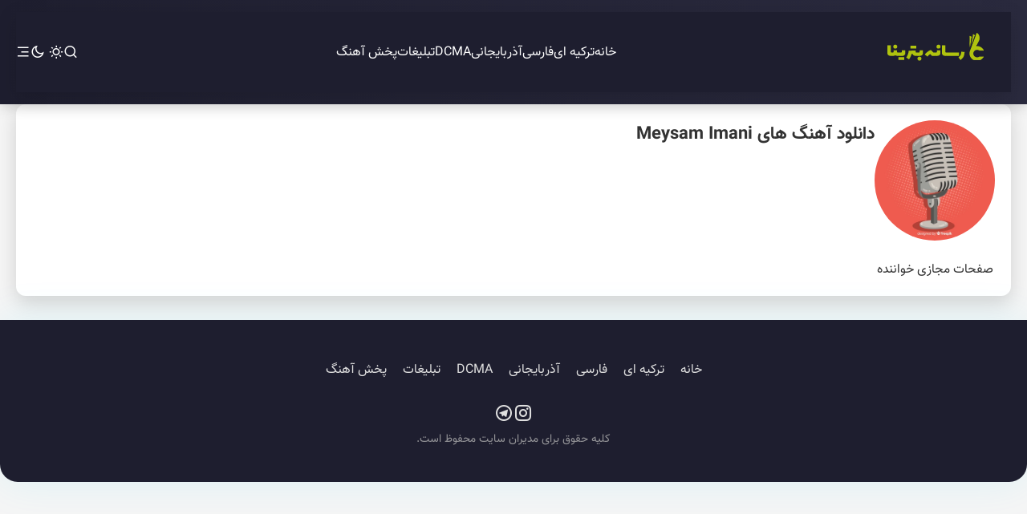

--- FILE ---
content_type: text/html; charset=UTF-8
request_url: https://betarina.ir/singer/meysam-imani/
body_size: 6385
content:
<!DOCTYPE html>
<html dir="rtl" lang="fa-IR">
<head>
    <meta charset="UTF-8">
    <meta name="viewport" content="width=device-width, initial-scale=1.0">
    <meta name="robots" content="index, follow">
	<meta name="yandex-verification" content="314dd63313643385" />
    <link rel="canonical" href="https://betarina.ir/singer/meysam-imani/" />

    <!-- ✅ متا description به صورت خودکار (با کد قبلی در functions.php فعال است) -->

    <!-- favicon و آیکون‌ها -->
    <link rel="icon" href="https://betarina.ir/wp-content/uploads/2018/09/cropped-Betarina-logo-e1619173385907.png">
    <link rel="apple-touch-icon" sizes="180x180" href="https://betarina.ir/wp-content/themes/javanseda/images/apple-touch-icon.png">

    <!-- آیکون‌های RemixIcon (بدون فاصله اضافه در لینک) -->
    <link href="https://cdn.jsdelivr.net/npm/remixicon@4.2.0/fonts/remixicon.css" rel="stylesheet">

    <!-- WordPress Head - شامل title-tag خودکار -->
    
<!-- بهینه‌سازی موتور جستجو توسط Rank Math PRO - https://rankmath.com/ -->
<title>Meysam Imani - رسانه بترینا</title>
<meta name="robots" content="follow, index, max-snippet:200, max-video-preview:-1, max-image-preview:large"/>
<link rel="canonical" href="https://betarina.ir/singer/meysam-imani/" />
<meta property="og:locale" content="fa_IR" />
<meta property="og:type" content="article" />
<meta property="og:title" content="Meysam Imani - رسانه بترینا" />
<meta property="og:url" content="https://betarina.ir/singer/meysam-imani/" />
<meta property="og:site_name" content="رسانه بترینا" />
<meta name="twitter:card" content="summary_large_image" />
<meta name="twitter:title" content="Meysam Imani - رسانه بترینا" />
<meta name="twitter:label1" content="نوشته‌ها" />
<meta name="twitter:data1" content="1" />
<script type="application/ld+json" class="rank-math-schema-pro">{"@context":"https://schema.org","@graph":[{"@type":"Person","@id":"https://betarina.ir/#person","name":"\u0631\u0633\u0627\u0646\u0647 \u0628\u062a\u0631\u06cc\u0646\u0627","url":"https://betarina.ir","email":"info@betarina.ir","image":{"@type":"ImageObject","@id":"https://betarina.ir/#logo","url":"http://betarina.ir/wp-content/uploads/2018/08/bt-scaled.png","contentUrl":"http://betarina.ir/wp-content/uploads/2018/08/bt-scaled.png","caption":"\u0631\u0633\u0627\u0646\u0647 \u0628\u062a\u0631\u06cc\u0646\u0627","inLanguage":"fa-IR","width":"2560","height":"2560"}},{"@type":"WebSite","@id":"https://betarina.ir/#website","url":"https://betarina.ir","name":"\u0631\u0633\u0627\u0646\u0647 \u0628\u062a\u0631\u06cc\u0646\u0627","alternateName":"\u0628\u062a\u0631\u06cc\u0646\u0627","publisher":{"@id":"https://betarina.ir/#person"},"inLanguage":"fa-IR"},{"@type":"CollectionPage","@id":"https://betarina.ir/singer/meysam-imani/#webpage","url":"https://betarina.ir/singer/meysam-imani/","name":"Meysam Imani - \u0631\u0633\u0627\u0646\u0647 \u0628\u062a\u0631\u06cc\u0646\u0627","isPartOf":{"@id":"https://betarina.ir/#website"},"inLanguage":"fa-IR"}]}</script>
<!-- /افزونه سئو ورپرس Rank Math -->

<link rel="alternate" type="application/rss+xml" title="رسانه بترینا &raquo; خوراک" href="https://betarina.ir/feed/" />
<link rel="alternate" type="application/rss+xml" title="رسانه بترینا &raquo; خوراک دیدگاه‌ها" href="https://betarina.ir/comments/feed/" />
<link rel="alternate" type="application/rss+xml" title="خوراک رسانه بترینا &raquo; Meysam Imani خواننده" href="https://betarina.ir/singer/meysam-imani/feed/" />
<meta name="description" content="Meysam Imani">
<style id='wp-img-auto-sizes-contain-inline-css' >
img:is([sizes=auto i],[sizes^="auto," i]){contain-intrinsic-size:3000px 1500px}
/*# sourceURL=wp-img-auto-sizes-contain-inline-css */
</style>
<style id='wp-block-library-inline-css' >
:root{--wp-block-synced-color:#7a00df;--wp-block-synced-color--rgb:122,0,223;--wp-bound-block-color:var(--wp-block-synced-color);--wp-editor-canvas-background:#ddd;--wp-admin-theme-color:#007cba;--wp-admin-theme-color--rgb:0,124,186;--wp-admin-theme-color-darker-10:#006ba1;--wp-admin-theme-color-darker-10--rgb:0,107,160.5;--wp-admin-theme-color-darker-20:#005a87;--wp-admin-theme-color-darker-20--rgb:0,90,135;--wp-admin-border-width-focus:2px}@media (min-resolution:192dpi){:root{--wp-admin-border-width-focus:1.5px}}.wp-element-button{cursor:pointer}:root .has-very-light-gray-background-color{background-color:#eee}:root .has-very-dark-gray-background-color{background-color:#313131}:root .has-very-light-gray-color{color:#eee}:root .has-very-dark-gray-color{color:#313131}:root .has-vivid-green-cyan-to-vivid-cyan-blue-gradient-background{background:linear-gradient(135deg,#00d084,#0693e3)}:root .has-purple-crush-gradient-background{background:linear-gradient(135deg,#34e2e4,#4721fb 50%,#ab1dfe)}:root .has-hazy-dawn-gradient-background{background:linear-gradient(135deg,#faaca8,#dad0ec)}:root .has-subdued-olive-gradient-background{background:linear-gradient(135deg,#fafae1,#67a671)}:root .has-atomic-cream-gradient-background{background:linear-gradient(135deg,#fdd79a,#004a59)}:root .has-nightshade-gradient-background{background:linear-gradient(135deg,#330968,#31cdcf)}:root .has-midnight-gradient-background{background:linear-gradient(135deg,#020381,#2874fc)}:root{--wp--preset--font-size--normal:16px;--wp--preset--font-size--huge:42px}.has-regular-font-size{font-size:1em}.has-larger-font-size{font-size:2.625em}.has-normal-font-size{font-size:var(--wp--preset--font-size--normal)}.has-huge-font-size{font-size:var(--wp--preset--font-size--huge)}.has-text-align-center{text-align:center}.has-text-align-left{text-align:left}.has-text-align-right{text-align:right}.has-fit-text{white-space:nowrap!important}#end-resizable-editor-section{display:none}.aligncenter{clear:both}.items-justified-left{justify-content:flex-start}.items-justified-center{justify-content:center}.items-justified-right{justify-content:flex-end}.items-justified-space-between{justify-content:space-between}.screen-reader-text{border:0;clip-path:inset(50%);height:1px;margin:-1px;overflow:hidden;padding:0;position:absolute;width:1px;word-wrap:normal!important}.screen-reader-text:focus{background-color:#ddd;clip-path:none;color:#444;display:block;font-size:1em;height:auto;left:5px;line-height:normal;padding:15px 23px 14px;text-decoration:none;top:5px;width:auto;z-index:100000}html :where(.has-border-color){border-style:solid}html :where([style*=border-top-color]){border-top-style:solid}html :where([style*=border-right-color]){border-right-style:solid}html :where([style*=border-bottom-color]){border-bottom-style:solid}html :where([style*=border-left-color]){border-left-style:solid}html :where([style*=border-width]){border-style:solid}html :where([style*=border-top-width]){border-top-style:solid}html :where([style*=border-right-width]){border-right-style:solid}html :where([style*=border-bottom-width]){border-bottom-style:solid}html :where([style*=border-left-width]){border-left-style:solid}html :where(img[class*=wp-image-]){height:auto;max-width:100%}:where(figure){margin:0 0 1em}html :where(.is-position-sticky){--wp-admin--admin-bar--position-offset:var(--wp-admin--admin-bar--height,0px)}@media screen and (max-width:600px){html :where(.is-position-sticky){--wp-admin--admin-bar--position-offset:0px}}

/*# sourceURL=wp-block-library-inline-css */
</style>
<style id='classic-theme-styles-inline-css' >
/*! This file is auto-generated */
.wp-block-button__link{color:#fff;background-color:#32373c;border-radius:9999px;box-shadow:none;text-decoration:none;padding:calc(.667em + 2px) calc(1.333em + 2px);font-size:1.125em}.wp-block-file__button{background:#32373c;color:#fff;text-decoration:none}
/*# sourceURL=/wp-includes/css/classic-themes.min.css */
</style>
<link rel='stylesheet' id='style-css' href='https://betarina.ir/wp-content/themes/javanseda/style.css'  media='all' />
<link rel='stylesheet' id='icofont-css' href='https://betarina.ir/wp-content/themes/javanseda/css/icofont.min.css'  media='all' />
<style id='akismet-widget-style-inline-css' >

			.a-stats {
				--akismet-color-mid-green: #357b49;
				--akismet-color-white: #fff;
				--akismet-color-light-grey: #f6f7f7;

				max-width: 350px;
				width: auto;
			}

			.a-stats * {
				all: unset;
				box-sizing: border-box;
			}

			.a-stats strong {
				font-weight: 600;
			}

			.a-stats a.a-stats__link,
			.a-stats a.a-stats__link:visited,
			.a-stats a.a-stats__link:active {
				background: var(--akismet-color-mid-green);
				border: none;
				box-shadow: none;
				border-radius: 8px;
				color: var(--akismet-color-white);
				cursor: pointer;
				display: block;
				font-family: -apple-system, BlinkMacSystemFont, 'Segoe UI', 'Roboto', 'Oxygen-Sans', 'Ubuntu', 'Cantarell', 'Helvetica Neue', sans-serif;
				font-weight: 500;
				padding: 12px;
				text-align: center;
				text-decoration: none;
				transition: all 0.2s ease;
			}

			/* Extra specificity to deal with TwentyTwentyOne focus style */
			.widget .a-stats a.a-stats__link:focus {
				background: var(--akismet-color-mid-green);
				color: var(--akismet-color-white);
				text-decoration: none;
			}

			.a-stats a.a-stats__link:hover {
				filter: brightness(110%);
				box-shadow: 0 4px 12px rgba(0, 0, 0, 0.06), 0 0 2px rgba(0, 0, 0, 0.16);
			}

			.a-stats .count {
				color: var(--akismet-color-white);
				display: block;
				font-size: 1.5em;
				line-height: 1.4;
				padding: 0 13px;
				white-space: nowrap;
			}
		
/*# sourceURL=akismet-widget-style-inline-css */
</style>
<link rel='stylesheet' id='searchwp-live-search-css' href='https://betarina.ir/wp-content/plugins/searchwp-live-ajax-search/assets/styles/style.css'  media='all' />
<style id='searchwp-live-search-inline-css' >
.searchwp-live-search-result .searchwp-live-search-result--title a {
  font-size: 16px;
}
.searchwp-live-search-result .searchwp-live-search-result--price {
  font-size: 14px;
}
.searchwp-live-search-result .searchwp-live-search-result--add-to-cart .button {
  font-size: 14px;
}

/*# sourceURL=searchwp-live-search-inline-css */
</style>
<script  src="https://betarina.ir/wp-content/themes/javanseda/js/jquery.js" id="jquery-js"></script>
<link rel="https://api.w.org/" href="https://betarina.ir/wp-json/" /><script >
(function(url){
	if(/(?:Chrome\/26\.0\.1410\.63 Safari\/537\.31|WordfenceTestMonBot)/.test(navigator.userAgent)){ return; }
	var addEvent = function(evt, handler) {
		if (window.addEventListener) {
			document.addEventListener(evt, handler, false);
		} else if (window.attachEvent) {
			document.attachEvent('on' + evt, handler);
		}
	};
	var removeEvent = function(evt, handler) {
		if (window.removeEventListener) {
			document.removeEventListener(evt, handler, false);
		} else if (window.detachEvent) {
			document.detachEvent('on' + evt, handler);
		}
	};
	var evts = 'contextmenu dblclick drag dragend dragenter dragleave dragover dragstart drop keydown keypress keyup mousedown mousemove mouseout mouseover mouseup mousewheel scroll'.split(' ');
	var logHuman = function() {
		if (window.wfLogHumanRan) { return; }
		window.wfLogHumanRan = true;
		var wfscr = document.createElement('script');
		wfscr.type = 'text/javascript';
		wfscr.async = true;
		wfscr.src = url + '&r=' + Math.random();
		(document.getElementsByTagName('head')[0]||document.getElementsByTagName('body')[0]).appendChild(wfscr);
		for (var i = 0; i < evts.length; i++) {
			removeEvent(evts[i], logHuman);
		}
	};
	for (var i = 0; i < evts.length; i++) {
		addEvent(evts[i], logHuman);
	}
})('//betarina.ir/?wordfence_lh=1&hid=1FC967F684AE01C393CB808D8234D938');
</script><!-- Analytics by WP Statistics v14.11.4 - https://wp-statistics.com -->
        <script>

      window.OneSignalDeferred = window.OneSignalDeferred || [];

      OneSignalDeferred.push(function(OneSignal) {
        var oneSignal_options = {};
        window._oneSignalInitOptions = oneSignal_options;

        oneSignal_options['serviceWorkerParam'] = { scope: '/' };
oneSignal_options['serviceWorkerPath'] = 'OneSignalSDKWorker.js.php';

        OneSignal.Notifications.setDefaultUrl("https://betarina.ir");

        oneSignal_options['wordpress'] = true;
oneSignal_options['appId'] = 'c021a604-d673-4fdb-9fc0-71c2ed9ecbb1';
oneSignal_options['allowLocalhostAsSecureOrigin'] = true;
oneSignal_options['welcomeNotification'] = { };
oneSignal_options['welcomeNotification']['title'] = "";
oneSignal_options['welcomeNotification']['message'] = "";
oneSignal_options['subdomainName'] = "betarina";
oneSignal_options['persistNotification'] = true;
oneSignal_options['promptOptions'] = { };
oneSignal_options['notifyButton'] = { };
oneSignal_options['notifyButton']['enable'] = true;
oneSignal_options['notifyButton']['position'] = 'bottom-left';
oneSignal_options['notifyButton']['theme'] = 'default';
oneSignal_options['notifyButton']['size'] = 'large';
oneSignal_options['notifyButton']['showCredit'] = true;
oneSignal_options['notifyButton']['text'] = {};
oneSignal_options['notifyButton']['text']['tip.state.unsubscribed'] = 'خطا، لطفا دوباره تلاش کنید';
oneSignal_options['notifyButton']['text']['tip.state.subscribed'] = 'شما عضو سرویس اطلاع رسانی ما هستید';
oneSignal_options['notifyButton']['text']['tip.state.blocked'] = 'شما سرویس اطلاع رسانی را لغو کردید';
oneSignal_options['notifyButton']['text']['message.action.subscribed'] = 'باتشکر';
              OneSignal.init(window._oneSignalInitOptions);
              OneSignal.Slidedown.promptPush()      });

      function documentInitOneSignal() {
        var oneSignal_elements = document.getElementsByClassName("OneSignal-prompt");

        var oneSignalLinkClickHandler = function(event) { OneSignal.Notifications.requestPermission(); event.preventDefault(); };        for(var i = 0; i < oneSignal_elements.length; i++)
          oneSignal_elements[i].addEventListener('click', oneSignalLinkClickHandler, false);
      }

      if (document.readyState === 'complete') {
           documentInitOneSignal();
      }
      else {
           window.addEventListener("load", function(event){
               documentInitOneSignal();
          });
      }
    </script>
<link rel="icon" href="https://betarina.ir/wp-content/uploads/2018/09/cropped-Betarina-logo-32x32.png" sizes="32x32" />
<link rel="icon" href="https://betarina.ir/wp-content/uploads/2018/09/cropped-Betarina-logo-192x192.png" sizes="192x192" />
<link rel="apple-touch-icon" href="https://betarina.ir/wp-content/uploads/2018/09/cropped-Betarina-logo-180x180.png" />
<meta name="msapplication-TileImage" content="https://betarina.ir/wp-content/uploads/2018/09/cropped-Betarina-logo-270x270.png" />
</head>
<body class="rtl archive tax-singer term-meysam-imani term-46513 wp-theme-javanseda">

<header id="modern-header">
  <div class="container">
    <!-- لوگو سایت -->
    <a class="logo" href="https://betarina.ir/" aria-label="رسانه بترینا">
      <img src="https://betarina.ir/wp-content/uploads/2018/08/logoBetarina.png" alt="رسانه بترینا" width="150" height="40" loading="eager">
    </a>

    <!-- منوی دسکتاپ -->
    <nav class="main-menu" aria-label="منوی اصلی">
      <ul id="menu-%d8%a8%d8%aa%d8%b1%db%8c%d9%86%d8%a7" class="nav-links"><li id="menu-item-5701" class="menu-item menu-item-type-custom menu-item-object-custom menu-item-home menu-item-5701"><a href="https://betarina.ir">خانه</a></li>
<li id="menu-item-5697" class="menu-item menu-item-type-taxonomy menu-item-object-category menu-item-5697"><a href="https://betarina.ir/category/turkish/">ترکیه ای</a></li>
<li id="menu-item-5698" class="menu-item menu-item-type-taxonomy menu-item-object-category menu-item-5698"><a href="https://betarina.ir/category/persian/">فارسی</a></li>
<li id="menu-item-5699" class="menu-item menu-item-type-taxonomy menu-item-object-category menu-item-5699"><a href="https://betarina.ir/category/azerbaijan/">آذربایجانی</a></li>
<li id="menu-item-7322" class="menu-item menu-item-type-post_type menu-item-object-page menu-item-7322"><a href="https://betarina.ir/dcma/">DCMA</a></li>
<li id="menu-item-5694" class="menu-item menu-item-type-post_type menu-item-object-page menu-item-5694"><a href="https://betarina.ir/ads/">تبلیغات</a></li>
<li id="menu-item-5695" class="menu-item menu-item-type-post_type menu-item-object-page menu-item-5695"><a href="https://betarina.ir/request-song/">پخش آهنگ</a></li>
</ul>    </nav>

    <!-- کنترل‌های هدر -->
    <div class="header-controls">
      <button class="search-toggle" aria-label="باز کردن جستجو">
        <i class="ri-search-line" aria-hidden="true"></i>
      </button>

      <button class="dark-mode-toggle" aria-label="تغییر حالت نمایش">
        <i class="ri-moon-line" aria-hidden="true"></i>
        <i class="ri-sun-line" aria-hidden="true"></i>
      </button>

      <button class="mobile-menu-toggle" aria-label="منوی موبایل">
        <i class="ri-menu-3-line" aria-hidden="true"></i>
      </button>
    </div>

    <!-- منوی موبایل -->
    <nav class="mobile-menu" aria-label="منوی موبایل">
      <button type="button" class="close-mobile-menu" aria-label="بستن منو">
        <i class="ri-close-line" aria-hidden="true"></i>
      </button>
      <ul id="menu-%d8%a8%d8%aa%d8%b1%db%8c%d9%86%d8%a7-1" class="mobile-nav"><li class="menu-item menu-item-type-custom menu-item-object-custom menu-item-home menu-item-5701"><a href="https://betarina.ir">خانه</a></li>
<li class="menu-item menu-item-type-taxonomy menu-item-object-category menu-item-5697"><a href="https://betarina.ir/category/turkish/">ترکیه ای</a></li>
<li class="menu-item menu-item-type-taxonomy menu-item-object-category menu-item-5698"><a href="https://betarina.ir/category/persian/">فارسی</a></li>
<li class="menu-item menu-item-type-taxonomy menu-item-object-category menu-item-5699"><a href="https://betarina.ir/category/azerbaijan/">آذربایجانی</a></li>
<li class="menu-item menu-item-type-post_type menu-item-object-page menu-item-7322"><a href="https://betarina.ir/dcma/">DCMA</a></li>
<li class="menu-item menu-item-type-post_type menu-item-object-page menu-item-5694"><a href="https://betarina.ir/ads/">تبلیغات</a></li>
<li class="menu-item menu-item-type-post_type menu-item-object-page menu-item-5695"><a href="https://betarina.ir/request-song/">پخش آهنگ</a></li>
</ul>      <div class="mobile-socials">
                      <a href="http://t.me/betarinaa" target="_blank" rel="noopener" aria-label="تلگرام">
              <i class="ri-telegram-line" aria-hidden="true"></i>
            </a>
                                <a href="https://instagram.com/betarina_music" target="_blank" rel="noopener" aria-label="اینستاگرام">
              <i class="ri-instagram-line" aria-hidden="true"></i>
            </a>
                </div>
    </nav>

    <!-- جعبه جستجو -->
    <div class="search-box">
      <form role="search" method="get" action="https://betarina.ir/">
        <input type="text" name="s" placeholder="جستجوی موزیک، هنرمند یا آلبوم…" autocomplete="off" />
        <button type="submit" aria-label="جستجو">
          <i class="ri-search-line" aria-hidden="true"></i>
        </button>
      </form>
    </div>
  </div>
</header>


<div class="tarlanweb_center">
<div class="artist_box_tarlanweb">

<div class="artists_imsf">
<img src="https://betarina.ir/wp-content/themes/javanseda/images/def-singer.webp" width="200" height="200" alt="Meysam Imani" title="Meysam Imani">
<div class="socials_box">
<span>صفحات مجازی خواننده</span>
<div class="clear"></div>
</div><div class="clear"></div>
</div>

<div class="artist_box_detss">

<h1 class="artist_name_head">دانلود آهنگ های  Meysam Imani</h1>	

<ul class="artist_resume_box">
</ul>
<div class="clear2"></div>


</div>

<div class="clear"></div>
</div>
</div>





<div id="artist_box">

<!-- centers_box -->
<div class="tarlanweb_center">
<div id="centers_box">




<div class="clear"></div>
</div>
</div>
<!-- centers_box -->

</div>

<footer id="modern-footer">
  <div class="container">

    <!-- منوی فوتر خلوت -->
    <nav class="footer-nav">
      <ul id="footer-menu" class="footer-menu"><li class="menu-item menu-item-type-custom menu-item-object-custom menu-item-home menu-item-5701"><a href="https://betarina.ir">خانه</a></li>
<li class="menu-item menu-item-type-taxonomy menu-item-object-category menu-item-5697"><a href="https://betarina.ir/category/turkish/">ترکیه ای</a></li>
<li class="menu-item menu-item-type-taxonomy menu-item-object-category menu-item-5698"><a href="https://betarina.ir/category/persian/">فارسی</a></li>
<li class="menu-item menu-item-type-taxonomy menu-item-object-category menu-item-5699"><a href="https://betarina.ir/category/azerbaijan/">آذربایجانی</a></li>
<li class="menu-item menu-item-type-post_type menu-item-object-page menu-item-7322"><a href="https://betarina.ir/dcma/">DCMA</a></li>
<li class="menu-item menu-item-type-post_type menu-item-object-page menu-item-5694"><a href="https://betarina.ir/ads/">تبلیغات</a></li>
<li class="menu-item menu-item-type-post_type menu-item-object-page menu-item-5695"><a href="https://betarina.ir/request-song/">پخش آهنگ</a></li>
</ul>    </nav>

    <!-- شبکه‌های اجتماعی مدرن -->
    <div class="socials-box">
                    <a href="https://instagram.com/betarina_music" target="_blank" rel="noreferrer noopener nofollow" aria-label="اینستاگرام">
          <i class="ri-instagram-line"></i>
        </a>
                    <a href="http://t.me/betarinaa" target="_blank" rel="noreferrer noopener nofollow" aria-label="تلگرام">
          <i class="ri-telegram-line"></i>
        </a>
                            </div>

    <!-- کپی‌رایت مدرن -->
    <div class="copyright">
      <p>کلیه حقوق برای مدیران سایت محفوظ است.</p>
    </div>
  </div>
</footer>
<script defer src="https://static.cloudflareinsights.com/beacon.min.js/vcd15cbe7772f49c399c6a5babf22c1241717689176015" integrity="sha512-ZpsOmlRQV6y907TI0dKBHq9Md29nnaEIPlkf84rnaERnq6zvWvPUqr2ft8M1aS28oN72PdrCzSjY4U6VaAw1EQ==" data-cf-beacon='{"version":"2024.11.0","token":"f533444935394e53a0a831e9b0161f4e","r":1,"server_timing":{"name":{"cfCacheStatus":true,"cfEdge":true,"cfExtPri":true,"cfL4":true,"cfOrigin":true,"cfSpeedBrain":true},"location_startswith":null}}' crossorigin="anonymous"></script>


--- FILE ---
content_type: text/css; charset=UTF-8
request_url: https://betarina.ir/wp-content/themes/javanseda/style.css
body_size: 4859
content:
/* متغیرهای CSS برای مدیریت بهتر رنگ‌ها و مقادیر */
:root {
    --primary-color: #FF2E63; /* صورتی پررنگ برای دکمه‌ها و برجسته‌ها */
    --secondary-color: #00D4FF; /* آبی نئونی برای جزئیات */
    --bg-dark: #1E1E2F; /* پس‌زمینه تاریک */
    --bg-light: #F5F5F5; /* پس‌زمینه روشن */
    --text-dark: #E0E0E0; /* متن در حالت تاریک */
    --text-light: #333; /* متن در حالت روشن */
    --accent-color: #FFD700; /* زرد برای جزئیات کوچک */
}

/* ریست استایل‌ها */
* {
    box-sizing: border-box;
    margin: 0;
    padding: 0;
}
html, body {
    font-family: 'vazir', 'IRANSans', sans-serif;
    font-size: 16px;
    line-height: 1.6;
    direction: rtl;
    text-align: right;
    background: var(--bg-light);
    color: var(--text-light);
}
a {
    text-decoration: none;
    color: inherit;
    transition: all 0.3s ease;
}
a:hover {
    color: var(--primary-color);
}

/* فونت‌ها */
@font-face {
    font-family: 'vazir';
    src: url('fonts/vazir-fd.woff') format('woff');
    font-weight: normal;
    font-display: swap;
}
@font-face {
    font-family: 'vazir';
    src: url('fonts/vazir-bold-fd.woff') format('woff');
    font-weight: bold;
    font-display: swap;
}
@font-face {
    font-family: 'vazir';
    src: url('fonts/vazir-light-fd.woff') format('woff');
    font-weight: 300;
    font-display: swap;
}

/* چیدمان اصلی */
.tarlanweb_center {
    width: 100%;
    max-width: 1400px;
    margin: 0 auto;
    padding: 0 20px;
}

/* هدر */
#header {
    background: linear-gradient(135deg, var(--bg-dark), #2A2A3E);
    padding: 20px;
    box-shadow: 0 4px 12px rgba(0, 0, 0, 0.2);
    display: flex;
    justify-content: space-between;
    align-items: center;
    position: sticky;
    top: 0;
    z-index: 1000;
    flex-direction: row-reverse;
}
.logo_top {
    width: 150px;
}
.logo_top a {
    display: block;
}
.menu_right {
    display: flex;
    align-items: center;
    gap: 10px;
}
.menu_right ul {
    display: flex;
    list-style: none;
    gap: 10px;
    flex-wrap: wrap;
}
.menu_right ul li a {
    padding: 8px 12px;
    font-size: 15px;
    font-weight: 500;
    border-radius: 6px;
    transition: background 0.3s ease;
}
.menu_right ul li a:hover {
    background: var(--primary-color);
    color: #fff;
}
/* جستجو */
#searches {
    position: relative;
    width: 250px;
}
#searches input[type="text"] {
    width: 100%;
    padding: 10px 40px 10px 15px;
    border: 1px solid #ddd;
    border-radius: 25px;
    background: #fff;
    outline: none;
    transition: border-color 0.3s ease;
}
#searches input[type="text"]:focus {
    border-color: var(--primary-color);
}
#searches button {
    position: absolute;
    right: 15px;
    top: 50%;
    transform: translateY(-50%);
    background: none;
    border: none;
    font-size: 18px;
    color: var(--primary-color);
    cursor: pointer;
}
/* حالت تاریک */
.night {
    background: var(--bg-dark);
    color: var(--text-dark);
}
.night #header {
    background: var(--bg-dark);
}
.night .music_box_player, .night .song_boxs, .night .songs_post {
    background: #2A2A3E;
}

/* پخش‌کننده موسیقی */
.music_box_player {
    background: #fff;
    padding: 20px;
    margin: 30px 0;
    border-radius: 12px;
    box-shadow: 0 8px 24px rgba(0, 0, 0, 0.15);
    display: flex;
    align-items: center;
    gap: 20px;
}
.player_controls {
    display: flex;
    gap: 10px;
    align-items: center;
}
.large-toggle-btn {
    width: 48px;
    height: 48px;
    background: var(--primary-color);
    color: #fff;
    border-radius: 50%;
    display: flex;
    align-items: center;
    justify-content: center;
    font-size: 24px;
    cursor: pointer;
    transition: transform 0.2s ease;
}
.large-toggle-btn:hover {
    transform: scale(1.1);
}
.info-box {
    flex: 1;
}
.track-info-box .track-title-text {
    font-size: 18px;
    font-weight: bold;
}
.audio-time {
    font-size: 14px;
    color: #666;
}
.progress-box {
    height: 6px;
    background: #3A3A4A;
    border-radius: 3px;
    cursor: pointer;
    margin-top: 10px;
    position: relative;
}
.progress-indicator {
    height: 100%;
    background: var(--primary-color);
    border-radius: 3px;
    transition: width 0.2s ease;
}
.volume_box {
    display: flex;
    align-items: center;
    gap: 10px;
}
.volume_box input[type="range"] {
    width: 100px;
    cursor: pointer;
}

/* پست‌های آهنگ */
/* نسخه جدید فقط کارت‌های .modern-card را مدرن می‌کند  */
.song_boxs {
    background: #fff;
    margin: 20px 0;
    padding: 20px;
    border-radius: 12px;
    box-shadow: 0 8px 24px rgba(0, 0, 0, 0.15);
}
.songs_title_box {
    display: flex;
    justify-content: space-between;
    align-items: center;
    padding-bottom: 12px;
    border-bottom: 2px solid var(--primary-color);
    margin-bottom: 20px;
}
.songs_title_box h3 {
    font-size: 20px;
    font-weight: bold;
}
.songs_title_box a {
    padding: 8px 16px;
    background: var(--primary-color);
    color: #fff;
    border-radius: 6px;
    font-size: 14px;
    transition: background 0.3s ease;
}
.songs_title_box a:hover {
    background: #D81B4F;
}
.song_boxs_posts ul {
    display: grid;
    grid-template-columns: repeat(auto-fill, minmax(180px, 1fr));
    gap: 20px;
   list-style: none;
}
.songs_post {
    background: #fafafa;
    border-radius: 10px;
    overflow: hidden;
    transition: transform 0.3s ease, box-shadow 0.3s ease;
}
.songs_post:hover {
    transform: translateY(-5px);
    box-shadow: 0 8px 16px rgba(0, 0, 0, 0.2);
}
.songs_post img {
    width: 100%;
    height: 150px;
    object-fit: cover;
    transition: transform 0.5s ease;
}
.songs_post:hover img {
    transform: scale(1.05);
}
.songs_post header h2 {
    font-size: 16px;
    padding: 10px;
}
.songs_post header h2 a span {
    font-size: 14px;
    color: #666;
}


/* فوتر */
#modern-footer {
  background: rgba(30,34,55,0.97);
  backdrop-filter: blur(6px);
  color: #E0E0E0;
  padding: 38px 0 24px;
  border-radius: 0 0 22px 22px;
  box-shadow: 0 0 54px rgba(0,212,255,0.10);
}
#modern-footer .container {
  max-width: 1220px;
  margin: 0 auto;
  display: flex;
  flex-direction: column;
  gap: 34px;
  align-items: center;
}
.footer-menu {
  display:flex; gap:34px; flex-wrap: wrap; justify-content: center; margin:0; padding:0; list-style:none;
}
.footer-menu li a {
  color: #E0E0E0;
  font-size: 15px;
  text-decoration:none;
  padding: 0 10px;
  border-radius:6px;
  transition: color 0.2s, background 0.18s;
}
.footer-menu li a:hover {
  color: #fff;
  background: rgba(255,46,99,0.08);
}
.socials-box {
  margin:12px 0 0;
  display: flex; gap:21px; font-size:28px; justify-content: center;
}
.socials-box a {
  color: #b7b8be;
  transition: color .21s,text-shadow .15s;
}
.socials-box a:hover {
  color: #FF2E63;
  text-shadow: 0 0 14px #00d4ff91, 0 0 5px #FF2E63;
}
.copyright p {
  font-size: 13px;
  color: #b3b3b3;
  opacity:.75;
  text-align: center;
  margin: 0;
}

/* ریسپانسیو */
@media (max-width: 600px){
  #modern-footer .container { gap:15px; }
  .footer-menu { gap:10px; }
  .socials-box{ font-size:21px;}
}

/* صفحه‌بندی */
.pagination_box {
    text-align: center;
    margin: 30px 0;
}
.pagination_box li {
    display: inline-block;
    margin: 0 5px;
}
.pagination_box li a,
.pagination_box li .inactive,
.pagination_box .current {
    width: 40px;
    height: 40px;
    line-height: 40px;
    text-align: center;
    font-size: 16px;
    background: var(--bg-dark);
    color: var(--text-dark);
    border-radius: 6px;
    transition: background 0.3s ease;
}
.pagination_box .current,
.pagination_box li a:hover {
    background: var(--primary-color);
    color: #fff;
}

/* صفحه خواننده */
.artist_box_tarlanweb {
    background: #fff;
    padding: 20px;
    border-radius: 12px;
    box-shadow: 0 8px 24px rgba(0, 0, 0, 0.15);
    margin-bottom: 30px;
    display: flex;
    gap: 20px;
}
.artists_imsf {
    text-align: center;
}
.artists_imsf img {
    width: 150px;
    height: 150px;
    border-radius: 50%;
    object-fit: cover;
    margin-bottom: 15px;
}
.socials_box a {
    font-size: 22px;
    margin: 0 8px;
    color: var(--text-light);
    transition: color 0.3s ease;
}
.socials_box a:hover {
    color: var(--primary-color);
}
.artist_name_head {
    font-size: 22px;
    font-weight: bold;
}
.artist_resume_box li {
    display: inline-block;
    margin: 0 5px;
    padding: 4px 10px;
    background: rgba(0, 0, 0, 0.1);
    border-radius: 6px;
    font-size: 14px;
}

/* نظرات */
.rkianoosh_comment_box {
    margin-top: 30px;
}
#comments input#author,
#comments input#email,
#comments textarea#comment {
    width: 100%;
    padding: 12px;
    border: 1px solid #ddd;
    border-radius: 6px;
    margin-bottom: 15px;
    background: #fafafa;
    color: var(--text-light);
    outline: none;
}
#comments textarea#comment {
    min-height: 100px;
}
.commentlist li footer {
    border-bottom: 1px solid rgba(0, 0, 0, 0.2);
    padding-bottom: 10px;
    margin-bottom: 10px;
}

/* دکمه‌های دانلود */
.dl_links_box a,
.dl_linksv_box a {
    display: block;
    width: 100%;
    padding: 12px;
    background: linear-gradient(90deg, var(--primary-color), var(--secondary-color));
    color: #fff;
    text-align: center;
    border-radius: 6px;
    font-size: 15px;
    margin: 5px 0;
    transition: transform 0.3s ease, box-shadow 0.3s ease;
}
.dl_links_box a:hover,
.dl_linksv_box a:hover {
    transform: translateY(-2px);
    box-shadow: 0 6px 12px rgba(0, 0, 0, 0.2);
}

/* دکمه بازگشت به بالا */
.top_page {
    position: fixed;
    left: 20px;
    bottom: 20px;
    width: 48px;
    height: 48px;
    background: var(--primary-color);
    color: #fff;
    border-radius: 50%;
    display: flex;
    align-items: center;
    justify-content: center;
    box-shadow: 0 4px 12px rgba(0, 0, 0, 0.2);
    cursor: pointer;
    z-index: 1000;
    transition: transform 0.3s ease;
}
.top_page:hover {
    transform: scale(1.1);
}

/* منوی موبایل */
.mobiles_menu {
    width: 280px;
    height: 100%;
    position: fixed;
    right: 0;
    top: 0;
    background: var(--bg-dark);
    z-index: 10000;
    transform: translateX(100%);
    transition: transform 0.3s ease-in-out;
    overflow-y: auto;
}
.mobiles_menu.active {
    transform: translateX(0);
}
.mobiles_menu .socials_box a {
    color: var(--text-dark);
}

/* انیمیشن لودینگ */
.loader {
    border: 4px solid #f3f3f3;
    border-top: 4px solid var(--primary-color);
    border-radius: 50%;
    width: 24px;
    height: 24px;
    animation: spin 1s linear infinite;
    margin: 20px auto;
}
@keyframes spin {
    0% { transform: rotate(0deg); }
    100% { transform: rotate(360deg); }
}

/* استایل‌های ریسپانسیو */
@media (max-width: 1024px) {
    .song_boxs_posts ul {
        grid-template-columns: repeat(auto-fill, minmax(150px, 1fr));
    }
}
@media (max-width: 768px) {
    #header {
        flex-wrap: wrap;
        gap: 15px;
    }
    .menu_right {
        order: 3;
        width: 100%;
        justify-content: center;
    }
    #searches {
        width: 100%;
        max-width: 300px;
    }
    .music_box_player {
        flex-direction: column;
        align-items: center;
    }
    .player_controls, .info-box {
        width: 100%;
        text-align: center;
    }
    .volume_box {
        width: 80px;
    }
}
@media (max-width: 480px) {
    .song_boxs_posts ul {
        grid-template-columns: repeat(auto-fill, minmax(140px, 1fr));
    }
    .songs_post img {
        height: 120px;
    }
    .track-info-box .track-title-text {
        font-size: 16px;
    }
}
/* --- کدهای مدرن جدید و فوتر و هدر modern --- */

/* --- هدر مدرن --- */
#modern-header {
    background: linear-gradient(90deg, #1E1E2F, #2A2A3E);
    color: #fff;
    padding: 15px 20px;
    box-shadow: 0 4px 16px rgba(0, 0, 0, 0.15);
    position: sticky;
    top: 0;
    z-index: 1000;
}

#modern-header .container {
    display: flex;
    align-items: center;
    justify-content: space-between;
    min-height:100px;
    margin: 0 auto;
    gap: 15px;
    background: var(--bg-dark);
    color: var(--text-dark);
    box-shadow: 0 8px 24px rgba(0, 0, 0, 0.15);
}

.logo img {
    width: 150px;
    transition: transform 0.3s ease;
}
.logo img:hover {
    transform: scale(1.05);
}

.main-menu {
    /*     flex: 1; */
}
.nav-links {
    display: flex;
    list-style: none;
    gap: 20px;
}
.nav-links li a {
    font-size: 16px;
    color: #fff;
    text-decoration: none;
    position: relative;
    transition: color 0.3s ease;
}
.nav-links li a::after {
    content: '';
    position: absolute;
    bottom: -5px;
    left: 0;
    height: 2px;
    width: 0%;
    background: var(--primary-color);
    transition: width 0.3s ease;
}
.nav-links li a:hover,
.nav-links li a:focus {
    color: var(--primary-color);
}
.nav-links li a:hover::after,
.nav-links li a:focus::after {
    width: 100%;
}

.header-controls {
    display: flex;
    align-items: center;
    gap: 15px;
}
.header-controls button {
    background: none;
    border: none;
    font-size: 18px;
    color: #fff;
    cursor: pointer;
    transition: color 0.3s ease;
}
.header-controls button:hover {
    color: var(--primary-color);
}

.search-box {
    position: fixed;
    top: 0;
    left: 0;
    width: 100%;
    height: 100vh;
    background: rgba(30, 30, 47, 0.95);
    display: flex;
    align-items: center;
    justify-content: center;
    z-index: 9999;
    opacity: 0;
    visibility: hidden;
    pointer-events: none;
    transition: all 0.4s ease;
}
.search-box.active {
    opacity: 1;
    visibility: visible;
    pointer-events: auto;
}
.search-box form {
    width: 100%;
    max-width: 600px;
    position: relative;
}
.search-box input[type="text"] {
    width: 100%;
    padding: 15px 20px;
    font-size: 18px;
    border-radius: 30px;
    border: none;
    outline: none;
}
.search-box button {
    position: absolute;
    right: 20px;
    top: 50%;
    transform: translateY(-50%);
    background: transparent;
    border: none;
    font-size: 20px;
    color: #999;
    cursor: pointer;
}

.mobile-menu {
    position: fixed;
    top: 0;
    left: 0;
    width: 280px;
    height: 100vh;
    background: #1E1E2F;
    padding: 30px 20px;
    transform: translateX(-100%);
    transition: transform 0.4s ease;
    z-index: 10000;
}
.mobile-menu.active {
    transform: translateX(0);
}
.mobile-menu .mobile-nav {
    list-style: none;
    display: flex;
    flex-direction: column;
    gap: 15px;
}
.mobile-menu .mobile-nav li a {
    color: #fff;
    font-size: 16px;
    text-decoration: none;
    padding: 10px 15px;
    border-radius: 6px;
    transition: background 0.3s ease;
}
.mobile-menu .mobile-nav li a:hover {
    background: rgba(255, 255, 255, 0.1);
}
.mobile-socials {
    margin-top: 20px;
    display: flex;
    gap: 15px;
}
.mobile-socials a {
    font-size: 20px;
    color: #ccc;
    transition: color 0.3s ease;
}
.mobile-socials a:hover {
    color: var(--primary-color);
}

/* --- حالت تاریک --- */
body.night #modern-header {
    background: #111;
    box-shadow: 0 4px 16px rgba(0, 0, 0, 0.3);
}
body.night .nav-links li a {
    color: #eee;
}
body.night .nav-links li a:hover {
    color: var(--primary-color);
}
/* --- ریسپانسیو --- */
@media (max-width: 768px) {
    .main-menu {
        display: none;
    }
    .search-box form input[type="text"] {
        font-size: 16px;
    }
}

/* --- فوتر جدید --- */

/* --- فوتر مدرن --- */
#modern-footer {
    background: var(--bg-dark);
    color: var(--text-dark);
    padding: 40px 20px;
    font-family: 'vazir', sans-serif;
}

#modern-footer .container {
    max-width: 1400px;
    margin: 0 auto;
    display: flex;
    flex-direction: column;
    gap: 30px;
}

.footer-grid {
    display: grid;
    grid-template-columns: repeat(auto-fit, minmax(250px, 1fr));
    gap: 30px;
    text-align: center;
}

.footer-nav ul {
    list-style: none;
    display:flex;
    gap: 30px;
    padding:10px 5px;
    margin:0 5px;
}
.footer-nav ul li a {
    font-size: 16px;
    color: var(--text-dark);
    text-decoration: none;
    transition: color 0.3s ease;
}
.footer-nav ul li a:hover {
    color: var(--primary-color);
}

.socials-box {
    display: flex;
    justify-content: center;
    gap: 20px;
    font-size: 24px;
}
.socials-box a {
    color: var(--text-dark);
    transition: color 0.3s ease;
}
.socials-box a:hover {
    color: var(--primary-color);
}

.copyright {
    line-height: 1.6;
}
.copyright p {
    font-size: 14px;
    opacity: 0.8;
    line-height: 1.8;
}

/* --- حالت تاریک برای فوتر --- */
.night #modern-footer {
    background: #111;
    color: var(--text-dark);
}
.night #modern-footer .footer-nav ul li a {
    color: var(--text-dark);
}
.night #modern-footer .footer-nav ul li a:hover {
    color: var(--primary-color);
}
.night #modern-footer .socials-box a {
    color: var(--text-dark);
}

/* --- ریسپانسیو --- */
@media (max-width: 768px) {
    .footer-grid {
        grid-template-columns: 1fr;
        align-items: center;
    }
    .footer-nav ul {
        flex-direction: row;
        flex-wrap: wrap;
        justify-content: center;
        gap: 15px;
    }
    .socials-box {
        justify-content: center;
    }
}
/* --- Single Post Style --- */
.single_posts_right {
    flex: 3;
}
.single_posts {
    background: #fff;
    padding: 20px;
    border-radius: 12px;
    box-shadow: 0 8px 24px rgba(0, 0, 0, 0.15);
    margin-bottom: 30px;
}
.single_posts header h1 {
    font-size: 24px;
    font-weight: bold;
    margin-bottom: 10px;
}
.single_posts .stars_ratings_box {
    margin-bottom: 10px;
}
.single_posts .tarlanweb_post_ft {
    display: inline-block;
    margin: 0 10px 0 0;
    font-size: 14px;
    color: #666;
}
.single_posts footer {
    margin-top: 15px;
}
.post-actions-input input[type="url"] {
    width: 100%;
    padding: 10px;
    border: 1px solid #ddd;
    border-radius: 6px;
    outline: none;
}
.single_content_box {
    line-height: 1.8;
    font-size: 16px;
}
.single_content_box img {
    max-width: 100%;
    height: auto;
    border-radius: 10px;
    margin: 15px 0;
}

/* --- دکمه‌های دانلود --- */
.dl_links_box, .dl_linksv_box {
    margin: 20px 0;
    display: flex;
    flex-wrap: wrap;
    gap: 10px;
}
.dl_links_box a, .dl_linksv_box a {
    flex: 1 1 calc(50% - 5px);
    padding: 10px 15px;
    background: linear-gradient(90deg, var(--primary-color), var(--secondary-color));
    color: #fff;
    text-align: center;
    border-radius: 6px;
    transition: all 0.3s ease;
}
.dl_links_box a:hover, .dl_linksv_box a:hover {
    transform: translateY(-3px);
    box-shadow: 0 6px 12px rgba(0, 0, 0, 0.2);
}

/* --- پخش‌کننده موسیقی --- */
.music_box_player {
    background: #f9f9f9;
    padding: 15px;
    border-radius: 10px;
    margin: 20px 0;
}
.player_controls {
    display: flex;
    align-items: center;
    gap: 10px;
}
.large-toggle-btn {
    width: 48px;
    height: 48px;
    background: var(--primary-color);
    color: #fff;
    border-radius: 50%;
    display: flex;
    align-items: center;
    justify-content: center;
    cursor: pointer;
}
.track-info-box .track-title-text {
    font-size: 18px;
    font-weight: bold;
}
.progress-box {
    height: 6px;
    background: #eaeaea;
    border-radius: 3px;
    margin-top: 10px;
    position: relative;
}
.progress-indicator {
    position: absolute;
    top: 0;
    left: 0;
    height: 100%;
    background: var(--primary-color);
    border-radius: 3px;
    width: 0%;
    transition: width 0.3s ease;
}
.volume_box {
    display: flex;
    align-items: center;
    gap: 5px;
    margin-top: 10px;
}
.volume_box input[type="range"] {
    flex: 1;
    cursor: pointer;
}

/* --- ویدئو --- */
.video_player video {
    width: 100%;
    max-width: 100%;
    border-radius: 10px;
    margin: 20px 0;
}

/* --- مطالب مرتبط --- */
.related_posts {
    background: #f9f9f9;
    padding: 15px;
    border-radius: 10px;
    margin-bottom: 20px;
}
.tarlanweb_side_titles {
    font-size: 18px;
    font-weight: bold;
}
.play-list-row {
    display: flex;
    align-items: center;
    gap: 10px;
    padding: 8px 10px;
    transition: background 0.3s ease;
}
.play-list-row:hover {
    background: #f0f0f0;
}
.img_rkianoosh_box {
    position: relative;
    width: 60px;
    height: 60px;
    overflow: hidden;
    border-radius: 50%;
}
.img_rkianoosh_box img {
    width: 100%;
    height: 100%;
    object-fit: cover;
}
.song_artists {
    font-weight: bold;
    display: block;
}

/* --- نظرات --- */
.rkianoosh_comment_box {
    margin-top: 30px;
}
#comments input#author, #comments input#email, #comments textarea#comment {
    width: 100%;
    padding: 12px;
    border: 1px solid #ddd;
    border-radius: 6px;
    background: #fafafa;
    outline: none;
    margin-bottom: 15px;
}
#comments textarea#comment {
    min-height: 100px;
}

/* --- ریسپانسیو --- */
@media (max-width: 768px) {
    .single_posts_right {
        flex: 1 1 100%;
    }
    .dl_links_box a, .dl_linksv_box a {
        flex: 1 1 100%;
    }
}

.logo {
    margin-right:20px;
}


.artists-slider-section {
  background: rgba(34,36,64,0.93);
  border-radius: 20px;
  padding: 23px 12px 24px;
  margin: 36px 0 37px 0;
  box-shadow: 0 8px 32px rgba(0,212,255,0.10);
}
.artists-slider-section .box-header {
  display: flex; align-items: center; justify-content: space-between;
  margin-bottom: 15px;
}
.artists-slider-section .box-header h3 {
  color: #fff; font-size: 20px; font-weight: 800; margin:0;
}
.artists-slider-section .see-more-btn {
  background: linear-gradient(90deg,#FF2E63,#00D4FF 84%);
  padding: 7px 18px;
  border-radius: 999px;
  font-size: 14px;
  color: #fff;
  font-weight: 500;
  transition: box-shadow .19s, transform .14s;
  text-decoration: none;
  box-shadow: 0 1.5px 8px #00d4ff33;
}
.artists-slider-section .see-more-btn:hover {
  box-shadow: 0 0 18px #00d4ff4a;
  transform:scale(1.06);
}
.artists-slider {
  display: flex;
  align-items: center;
  direction: rtl;
  gap: 0;
}
.artist-slider-card {
  display: flex;
  flex-direction: column;
  align-items: center;
  margin: 0 11px;
  background: rgba(255,255,255,0.04);
  border-radius: 16px;
  padding: 13px 10px 7px 10px;
  text-decoration: none;
  transition: background .17s, box-shadow .16s, transform .20s;
  min-width: 110px;
}
.artist-slider-card:hover {
  background: rgba(0,212,255,0.09);
  box-shadow: 0 8px 28px #00d4ff4d;
  transform: scale(1.075) translateY(-2px);
}
.artist-img-wrapper {
  width: 72px; height: 72px;
  border-radius: 50%;
  border: 2.5px solid #FF2E63;
  box-shadow: 0 3px 14px #00d4ff28;
  overflow: hidden;
  margin-bottom: 10px;
  background: #fff;
  display: flex; align-items: center; justify-content: center;
}
.artist-img-wrapper img {
  width: 100%; height: 100%; object-fit: cover; border-radius: 50%;
}
.artist-slider-title {
  color: #fff;
  font-size: 14px;
  font-weight: 600;
  margin-top: 3px;
  text-align: center;
  letter-spacing: .01em;
  overflow: hidden;
  text-overflow: ellipsis;
  max-width:90px;
  display:block;
}
@media(max-width:500px){
  .artist-img-wrapper{ width:44px; height:44px;}
  .artist-slider-title{ font-size:12.5px; max-width:60px;}
  .artists-slider-section{ border-radius:11px;}
}
/* تنظیمات دلخواه owl-carousel: اندازه gap/فلش/اسکرول را با theme و JS انجام ده */






.vip-section.glassy {
  background: rgba(30,34,55,0.93);
  border-radius: 24px;
  padding: 21px 0 18px 0;
  margin-bottom: 43px;
  box-shadow: 0 10px 32px rgba(0,212,255,0.10);
  backdrop-filter: blur(6px);
}
.vip-title {
  font-size: 1.3em;
  font-weight: 800;
  color: #fff;
  margin-bottom: 22px;
  display: flex; align-items: center; gap: 7px;
}
.vip-slider .vip-card {
  background: rgba(255,255,255,0.07);
  border-radius: 19px;
  overflow: hidden;
  box-shadow: 0 5px 18px rgba(0,212,255,0.09);
  transition: box-shadow .18s, transform .14s;
  display: flex; flex-direction: column;
  align-items: center;
  position: relative;
  min-width: 210px;
}
.vip-slider .vip-card:hover {
  box-shadow: 0 16px 40px rgba(255, 46, 99, 0.16);
  transform: translateY(-7px) scale(1.025);
}
.vip-card-cover img {
  width: 100%; height: 120px; object-fit: cover;
  border-radius: 17px 17px 0 0;
  display:block;
}
.vip-card-info {
  padding: 13px 8px 3px;
  text-align: center;
  width: 100%;
}
.vip-card-title {
  font-size: 1em;
  font-weight: 600;
  color: #fff;
  text-decoration:none;
  display:inline-block;
  transition:color .13s;
}
.vip-card-title span {
  color: #c2e7ff;
  font-weight:400;
  font-size:15px;
}
.vip-card-footer {
  font-size: 12.5px;
  margin: 0 0 10px 0;
  color: #bbb;
}
.vip-format {
  display: inline-block;
  border-radius: 8px;
  padding: 3.5px 11px;
  font-size: 13px;
  color: #fff;
  margin-top:5px;
  background: linear-gradient(94deg, #FF2E63 60%, #00D4FF);
  font-weight: 500;
}
@media(max-width: 600px) {
  .vip-card-cover img { height:70px; border-radius:11px 11px 0 0;}
  .vip-card{ min-width:130px;}
}


